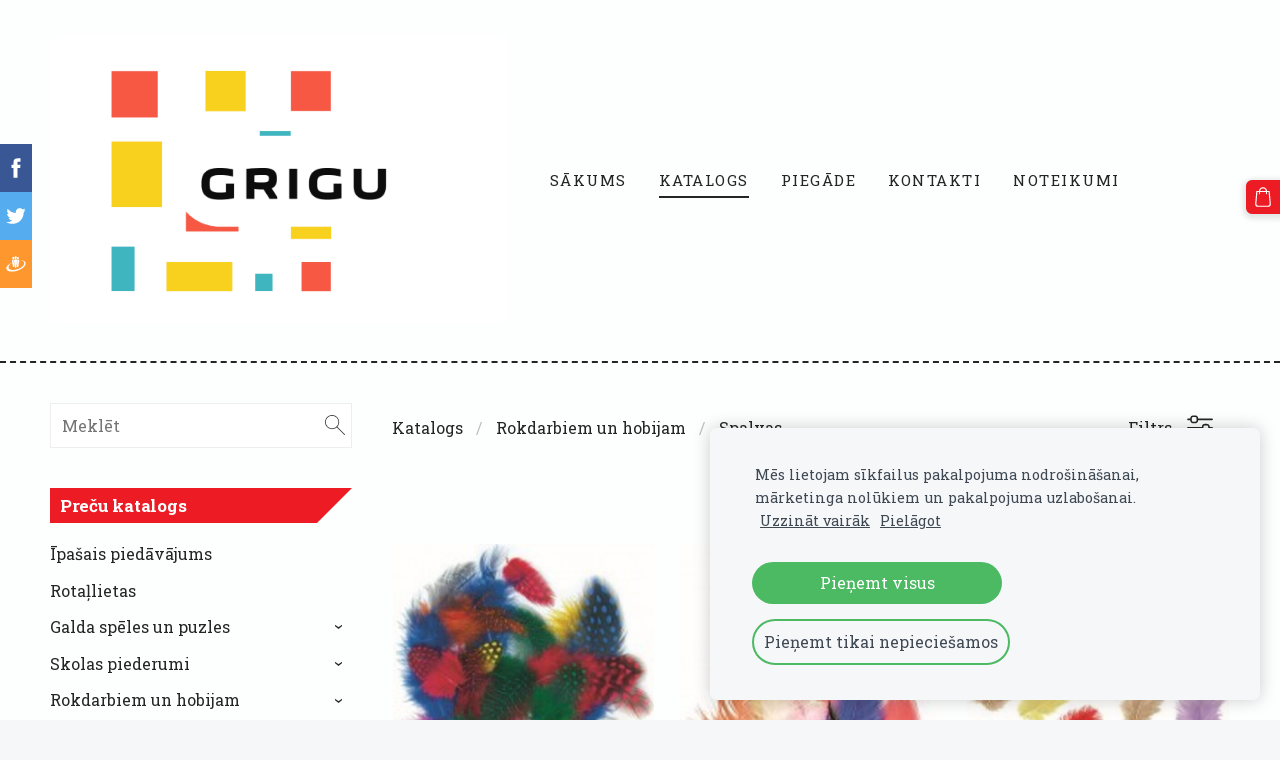

--- FILE ---
content_type: text/html; charset=UTF-8
request_url: https://www.grigu.lv/veikals/category/rokdarbiem-un-hobijam/spalvas/
body_size: 8779
content:
<!doctype html>

<html lang="lv">

    <head>

        <title>Spalvas - Katalogs - Grigu</title>


    <link rel="canonical" href="https://www.grigu.lv/veikals/category/rokdarbiem-un-hobijam/spalvas/">




        <meta charset="utf-8" />
        <meta name="viewport" content="width=device-width,initial-scale=1.0,maximum-scale=1.0" />

        <link href="https://dss4hwpyv4qfp.cloudfront.net/designs/_shared/fonts/?family=Open+Sans:300,regular,600,700&subset=latin,latin-ext,cyrillic" rel="stylesheet" type="text/css" />
        <link rel="stylesheet" href="https://dss4hwpyv4qfp.cloudfront.net/designs/_shared/css/layout-shared.css?v=2.575" type="text/css" />
        <link rel="stylesheet" href="https://dss4hwpyv4qfp.cloudfront.net/designs/_shared/css/legacy-v1.css?v=2.575" type="text/css" />
        <link rel="stylesheet" href="https://dss4hwpyv4qfp.cloudfront.net/designs/radical-light/css/layout.css?v=2.575" type="text/css" />
        <link rel="stylesheet" href="https://dss4hwpyv4qfp.cloudfront.net/designs/radical-light/css/editable.css?v=2.575" type="text/css" />

        <link href="/favicon.png?4" rel="shortcut icon">
<link href="/favicon.png?4" rel="apple-touch-icon">        
            <link rel="stylesheet" href="https://dss4hwpyv4qfp.cloudfront.net/libs/js/fancybox3/jquery.fancybox.min.css?v=2.575" type="text/css" />
                <script src="https://dss4hwpyv4qfp.cloudfront.net/libs/js/jquery/2.2.4/jquery.min.js" ></script>
            <script src="https://dss4hwpyv4qfp.cloudfront.net/libs/js/fancybox3/jquery.fancybox.min.js?v=2.575" defer></script>
            <script src="https://dss4hwpyv4qfp.cloudfront.net/libs/js/bannerplay/jquery.bannerplay.js?v=2.575" defer></script>
            <script src="https://dss4hwpyv4qfp.cloudfront.net/libs/js/responsivevideos/jquery.responsivevideos.js?v=2.575" defer></script>
            <script src="https://dss4hwpyv4qfp.cloudfront.net/designs/_shared/js/bookings.js?v=2.575" defer></script>
            <script src="https://dss4hwpyv4qfp.cloudfront.net/designs/_shared/js/designfx.js?v=2.575" defer></script>
            <script src="https://dss4hwpyv4qfp.cloudfront.net/libs/js/mozlive.js?v=2.575" ></script>
            <script>var FRONTEND_CDN = 'https://dss4hwpyv4qfp.cloudfront.net';</script>


    
    
    <!-- Cookie bar -->
    <script src="https://dss4hwpyv4qfp.cloudfront.net/libs/js/cookiebar/cookiebar.js?v=2.575"></script>
    <script>
        $(document).ready(function() {
            try {
                cookieBar({
                theme: "light",
                bannerPolicyLink: "",
                language: "lv"
            });
            } catch (e) {}
        });
    </script>


    <script src="https://dss4hwpyv4qfp.cloudfront.net/m/localize/menu/lv/?v=2.575" defer></script>
<script src="https://dss4hwpyv4qfp.cloudfront.net/m/localize/cart/lv/?v=2.575" defer></script>
<script src="https://dss4hwpyv4qfp.cloudfront.net/libs/js/component/cart.js?v=2.575" defer></script>
<script src="https://dss4hwpyv4qfp.cloudfront.net/libs/js/component/filter.js?v=2.575" defer></script>

            <script>
                var mozPageMozApi = {"language":"lv","page":"veikals"}
            </script>
            

            <script>
                var mozCatalogUser = {
                    isLoggedIn: 0
                }
            </script>
            


<script>
    function isSmallTouchDevice() {
        return (('ontouchstart' in window) && (window.matchMedia("(max-width: 750px), (max-height: 500px)").matches));
    }
    if (isSmallTouchDevice()) {
        document.documentElement.classList.add('mobile-header');
    }
</script>



            <link href="https://fonts.googleapis.com/css?family=Roboto+Slab:400,400italic,700,700italic&subset=latin,latin-ext,cyrillic,hebrew" rel="stylesheet" type="text/css" />
            <style class="customizer">
                                                                            #wrap, .section-bg-none { background-color :  #fdffff  }
                                                                            #sidebar h2:after { border-right-color :  #fdffff  }
                                                                                                                            #sidebar h2, #languages li.selected > a, #languages li > a:hover { background-color :  #ed1c24  }
                                                                            .mz_editable td { border-color :  #ed1c24  }
                                                                                                                            #languages li.selected > a, #languages li > a:hover, #sidebar h2 { color :  #ffffff  }
                                                                                                                                                #top { border-color :  #242424  }
                                                                                                                                                a:hover, .mz_editable a:hover { color :  #666666  }
                                                                                                                            .moze-form .moze-formbutton, .moze-button, .moze-button-large { background-color :  #ed1c24  }
                                                                            .moze-button-large.btn-alt-light { border-color :  #ed1c24  }
                                                                            .moze-button-large.btn-white, .moze-button.btn-alt, .moze-button-large.btn-alt { color :  #ed1c24  }
                                                                                                                            .moze-form .moze-formbutton:hover, .moze-button:hover, .moze-button-large:hover { background-color :  #666666  }
                                                                            .moze-button-large.btn-alt-light:hover { border-color :  #666666  }
                                                                            .moze-button-large.btn-white:hover, .moze-button.btn-alt:hover, .moze-button-large.btn-alt:hover { color :  #666666  }
                                                                                                                            #bottom .mz_social a { fill :  #252525  }
                                                                                                                            #bigbar-overlay { background-color :  rgba(36, 36, 36, 0.87)  }
                                                                                                                                                                                        .section-bg-1 { background-color :  #f6f7f9  }
                                                                                                                            .section-bg-2 { background-color :  #ed1c24  }
                                                                                                                                                body { background-color :  #f6f7f9  }
                                                                                                                            #bottom .mz_wysiwyg, #bottom a, #bottom a:hover { color :  #252525  }
                                                                                                                                                                                                                                                                                                                                                                                                                                                    
        @media (forced-colors: active) {
            :root { --color-header :  Canvas  }
            :root { --color-title :  CanvasText  }
            :root { --color-menu-text :  LinkText  }
            :root { --color-menu-text-selected :  CanvasText  }
            :root { --color-menu-accent :  CanvasText  }
            :root { --color-submenu :  Canvas  }
            :root { --color-submenu-text :  LinkText  }
            :root { --color-submenu-text-selected :  CanvasText  }
            :root { --color-submenu-accent :  CanvasText  }
            :root { --color-link :  LinkText  }
            :root { --color-button :  ButtonFace  }
            :root { --color-button-text :  ButtonText  }
            :root { --color-button-hover :  ButtonFace  }
            :root { --color-button-text-hover :  ButtonText  }
            :root { --color-sidemenu-text :  LinkText  }
            :root { --color-sidemenu-text-hover :  CanvasText  }
            :root { --color-h1 :  CanvasText  }
            :root { --color-h2 :  CanvasText  }
            :root { --color-h3 :  CanvasText  }
            :root { --color-text :  CanvasText  }
            :root { --color-text-strong :  CanvasText  }
            :root { --color-price :  CanvasText  }
            :root { --color-text-highlight :  Canvas  }
            :root { --color-text-border :  CanvasText  }
            :root { --color-background :  Canvas  }
            :root { --color-section-bg-1 :  Canvas  }
            :root { --color-section-bg-2 :  Canvas  }
            :root { --color-section-bg-3 :  Canvas  }
            :root { --color-footer :  Canvas  }
            :root { --color-footer-text :  CanvasText  }
            :root { --color-footer-link :  LinkText  }
            :root { --color-footer-link-hover :  CanvasText  }
            :root { --color-text-1 :  CanvasText  }
            :root { --color-text-1-highlight :  Canvas  }
            :root { --color-text-1-button :  ButtonFace  }
            :root { --color-text-1-button-text :  ButtonText  }
        }

    </style>
    <style class="customizer-fonts">
                                                                                                                                                                                                                                                                                                                                                                                                                                                                        body, .mz_editable {
                                                                                font-family : 'Roboto Slab', Georgia, serif;
                                                                                                            font-weight : 400;
                                                                        }
                                                                                                                            #title .mz_wysiwyg {
                                                                                font-family : 'Roboto Slab', Georgia, serif;
                                                                                                            font-weight : 700;
                                                                                                            letter-spacing : -.02em;
                                                                                                            font-style : normal;
                                                                        }
                                                                                                                            .mz_editable h1, .mz_editable h1.moze-megatitle {
                                                                                font-family : 'Roboto Slab', Georgia, serif;
                                                                                                            font-weight : 700;
                                                                                                            letter-spacing : -.02em;
                                                                        }
                                                                                                                            .mz_editable h2, .sidebox h2 {
                                                                                font-family : 'Roboto Slab', Georgia, serif;
                                                                                                            font-weight : 700;
                                                                                                            letter-spacing : -.015em;
                                                                        }
                                                                            #sidebar h2 {
                                                                                font-family : 'Roboto Slab', Georgia, serif;
                                                                                                            font-weight : 700;
                                                                                                            letter-spacing : -.015em;
                                                                        }
                                                                                                                            .mz_editable h3 {
                                                                                font-family : 'Roboto Slab', Georgia, serif;
                                                                                                            font-weight : 400;
                                                                        }
                                                                                                                            .bigbar-h1 .mz_wysiwyg {
                                                                                font-family : 'Roboto Slab', Georgia, serif;
                                                                                                            font-weight : 700;
                                                                                                            letter-spacing : -.026em;
                                                                                                            font-style : normal;
                                                                        }
                                                                                                                            .bigbar-h2 .mz_wysiwyg {
                                                                                font-family : 'Roboto Slab', Georgia, serif;
                                                                                                            font-weight : 400;
                                                                        }
                                                                                                                            .moze-form input, .moze-form select, .moze-form textarea {
                                                                                font-family : 'Roboto Slab', Georgia, serif;
                                                                                                            font-weight : 300;
                                                                        }
                                                                                                                            .moze-button, .moze-button-large, .moze-form .moze-formbutton {
                                                                                font-family : 'Roboto Slab', Georgia, serif;
                                                                                                            font-weight : 700;
                                                                        }
                                                                                                                            .mz_editable .moze-blockquote {
                                                                                font-family : 'Roboto Slab', Georgia, serif;
                                                                                                            font-style : italic;
                                                                        }
                                                                                                                            .mz_editable .moze-code {
                                                                                font-family : 'Courier New', Courier, monospace;
                                                                        }
                                                                                                                            #menu ul li a {
                                                                                font-family : 'Roboto Slab', Georgia, serif;
                                                                                                            font-weight : 400;
                                                                        }
                                                                                                                            #menu > ul > li > a {
                                                                                font-family : 'Roboto Slab', Georgia, serif;
                                                                                                            font-weight : 400;
                                                                                                            letter-spacing : 1.5px;
                                                                        }
                                                                                                                            #languages li > a {
                                                                                font-family : 'Roboto Slab', Georgia, serif;
                                                                                                            font-weight : 400;
                                                                        }
                                                                                                                                                                </style>

    

    <meta name="google-site-verification" content="k6DODXyXeH4r585urPBb3S6dqgYGq6xMW3KEBQfP4d8" />


        <script src="https://dss4hwpyv4qfp.cloudfront.net/designs/_shared/js/legacy-v1.js?v=2.575"></script>

    </head>

    <body class="header-menu-begin    footer-center                                      " lang="lv">

        
        <div id="wrap">

            <header id="top">
    <div id="header">
        <a id="skip-link" href="javascript:;" tabindex="1">Pāriet uz galveno saturu</a>
        <div id="header-side">
            <div id="shopicons">
                                <button class="menu-icon shopbar-search"  href="javascript:;" title="Meklēt" aria-label="Meklēt" aria-haspopup="dialog"><svg xmlns="http://www.w3.org/2000/svg"></svg></button>
                                                <button class="menu-icon shopbar-cart" href="javascript:;" title="Pirkumu grozs" aria-label="Pirkumu grozs" aria-haspopup="dialog"><svg xmlns="http://www.w3.org/2000/svg"></svg><span class="moze-value-bubble"></span></button>
                                            </div>
            <div id="toolicons">

            </div>
            
                    </div>
        <div id="header-main">
            <div id="title">
                                    <a href="/"><div class="mz_component mz_wysiwyg mz_editable">    <div class="moze-wysiwyg-editor" >
                    <div><img src="https://site-922325.mozfiles.com/files/922325/7627862.png?1636632750" style="width: 458px;"></div>
            </div>
</div></a>
                            </div>
                            <div id="toptext" style="display: none">
                    <div  class="mz_component mz_wysiwyg mz_editable">    <div class="moze-wysiwyg-editor" >
            </div>
</div>
                </div>
                                        <div  class="mz_component mz_menu" id="menu" aria-label="Galvenā izvēlne">
            <ul role="menu">
                <li role="none"><a href="/"  role="menuitem" >Sākums</a>
                                    </li>
                        <li class="selected" role="none"><a href="/veikals/"  role="menuitem"  aria-current="true">Katalogs</a>
                                    </li>
                        <li role="none"><a href="/piegade/"  role="menuitem" >Piegāde</a>
                                    </li>
                        <li role="none"><a href="/kontakti/"  role="menuitem" >Kontakti</a>
                                    </li>
                        <li role="none"><a href="/noteikumi/"  role="menuitem" >Noteikumi</a>
                                </li></ul>
            
</div>
                    </div>

        <button id="languages-opener" aria-label="Valodas izvēle" class="mobile-menu-opener clearbutton"><svg xmlns="http://www.w3.org/2000/svg"></svg></button>
        <button id="menu-opener" aria-label="Galvenā izvēlne" class="mobile-menu-opener clearbutton"><svg xmlns="http://www.w3.org/2000/svg"></svg></button>

    </div>
    </header>
                <div id="submenubox"><nav  class="mz_component mz_menu mz_catalogmenu is-alternate" id="submenu" aria-label="Produktu kategorijas"><button id="submenu-opener" class="clearbutton"><span>&nbsp;</span></button>

</nav></div>
                            <div id="main">


    

<div>
    <main id="catalog" class="section section-customizable section-text-color-none">
        <div class="mz_overlay_bar mz_catalog_customize"></div>
        <div class="container">
            <div id="sidebar-wrap"
                 class="sidebar-reverse"                             >
                                <div id="sidebar">
                    <div  class="mz_component mz_catalogsearchbox mz_editable sidebox">    <form action="/veikals/" class="moze-form moze-catalog-searchbox-form" method="post" style="position: relative; margin-top: 0" role="search">
        <input class="search-query" type="text" value="" placeholder="Meklēt" aria-label="Meklēt">
        <button class="search-btn clearbutton" aria-label="Meklēt"></button>
    </form></div>
                    <nav  class="mz_component mz_catalogcategories sidebox" data-name="maincatalogcategories" data-type="catalogcategories" aria-labelledby="catalog-categories-heading">
            <h2 id="catalog-categories-heading">Preču katalogs</h2>
    


            <ul role="menu" class="asidemenu collapsible">
                                                                <li role="none" >
                        <a href="/veikals/params/category/featured/" role="menuitem" >Īpašais piedāvājums</a>
                    </li>
                                    <li role="none" >
        <a href="/veikals/category/rotallietas/" role="menuitem" >Rotaļlietas</a>
                                </li>
                <li role="none" >
        <a href="/veikals/category/galda-speles/" role="menuitem" >Galda spēles un puzles</a>
                    <ul role="menu" >
                    <li role="none" >
        <a href="/veikals/category/galda-speles/attistosas-speles/" role="menuitem" >Attīstošās spēles</a>
                                </li>
                <li role="none" >
        <a href="/veikals/category/galda-speles/speles-visai-gimenei/" role="menuitem" >Spēles visai ģimenei</a>
                                </li>
                <li role="none" >
        <a href="/veikals/category/galda-speles/bernu-speles/" role="menuitem" >Bērnu spēles</a>
                                </li>
                <li role="none" >
        <a href="/veikals/category/galda-speles/puzles/" role="menuitem" >Puzles</a>
                                </li>
                            </ul></li>
                            <li role="none" >
        <a href="/veikals/category/skolas-preces/" role="menuitem" >Skolas piederumi</a>
                    <ul role="menu" >
                    <li role="none" >
        <a href="/veikals/category/skolas-preces/kritini/" role="menuitem" >Krītiņi</a>
                                </li>
                <li role="none" >
        <a href="/veikals/category/skolas-preces/krasainie-zimuli/" role="menuitem" >Krāsainie zīmuļi</a>
                                </li>
                <li role="none" >
        <a href="/veikals/category/skolas-preces/krasas-un-piederumi/" role="menuitem" >Krāsas un piederumi</a>
                                </li>
                <li role="none" >
        <a href="/veikals/category/skolas-preces/plastilini/" role="menuitem" >Plastilīni un piederumi</a>
                                </li>
                <li role="none" >
        <a href="/veikals/category/skolas-preces/flomasteri-u-krasainie-zimuli/" role="menuitem" >Flomāsteri</a>
                                </li>
                <li role="none" >
        <a href="/veikals/category/skolas-preces/zimesanas-uc-albumi/" role="menuitem" >Zīmēšanas u.c. albūmi</a>
                                </li>
                <li role="none" >
        <a href="/veikals/category/skolas-preces/aplikaciju-papira-un-krasainu-kartonu-albumi/" role="menuitem" >Aplikāciju papīrs un kartons</a>
                                </li>
                <li role="none" >
        <a href="/veikals/category/skolas-preces/makslinieku-piederumi/" role="menuitem" >Mākslinieku piederumi</a>
                                </li>
                <li role="none" >
        <a href="/veikals/category/skolas-preces/burtnicas-un-klades/" role="menuitem" >Burtnīcas un vāciņi</a>
                                </li>
                <li role="none" >
        <a href="/veikals/category/skolas-preces/klades/" role="menuitem" >Klades A4</a>
                                </li>
                <li role="none" >
        <a href="/veikals/category/skolas-preces/klades-a5/" role="menuitem" >Klades A5</a>
                                </li>
                <li role="none" >
        <a href="/veikals/category/skolas-preces/blocini/" role="menuitem" >Blociņi un Dienasgrāmatas</a>
                                </li>
                <li role="none" >
        <a href="/veikals/category/skolas-preces/skolenu-apliecibas/" role="menuitem" >Skolēnu apliecības</a>
                                </li>
                <li role="none" >
        <a href="/veikals/category/skolas-preces/pildspalvas-berniem/" role="menuitem" >Rakstāmpiederumi bērniem</a>
                                </li>
                <li role="none" >
        <a href="/veikals/category/skolas-preces/bernu-skeres/" role="menuitem" >Bērnu šķēres</a>
                                </li>
                <li role="none" >
        <a href="/veikals/category/skolas-preces/penali/" role="menuitem" >Penāļi</a>
                                </li>
                <li role="none" >
        <a href="/veikals/category/skolas-preces/citi-skolas-piederumi/" role="menuitem" >Citi skolas piederumi</a>
                                </li>
                            </ul></li>
                            <li role="none" >
        <a href="/veikals/category/rokdarbiem-un-hobijam/" role="menuitem" >Rokdarbiem un hobijam</a>
                    <ul role="menu" >
                    <li role="none" >
        <a href="/veikals/category/rokdarbiem-un-hobijam/dekorativi-caurumotaji/" role="menuitem" >Dekoratīvie caurumotāji</a>
                                </li>
                <li role="none" >
        <a href="/veikals/category/rokdarbiem-un-hobijam/dekorativie-papiri-un-kartoni/" role="menuitem" >Dekoratīvie papīri un kartoni</a>
                                </li>
                <li role="none" >
        <a href="/veikals/category/rokdarbiem-un-hobijam/dekoresanas-piederumi/" role="menuitem" >Dekoratīvas lentes un mežģīnes</a>
                                </li>
                <li role="none" >
        <a href="/veikals/category/rokdarbiem-un-hobijam/dekorativi-zimogi/" role="menuitem" >Dekoratīvi zīmogi</a>
                                </li>
                <li role="none" >
        <a href="/veikals/category/rokdarbiem-un-hobijam/dazadas-perlites/" role="menuitem" >Dažādas pērlītes un bumbiņas</a>
                                </li>
                <li role="none" >
        <a href="/veikals/category/rokdarbiem-un-hobijam/sinela-kocini-un-pomponi/" role="menuitem" >Šineļa kociņi un pomponi</a>
                                </li>
                <li role="none" >
        <a href="/veikals/category/rokdarbiem-un-hobijam/gliteri/" role="menuitem" >Gliteri</a>
                                </li>
                <li role="none" >
        <a href="/veikals/category/rokdarbiem-un-hobijam/uzlimes/" role="menuitem" >Uzlīmes</a>
                                </li>
                <li role="none" >
        <a href="/veikals/category/rokdarbiem-un-hobijam/koka-prieksmeti/" role="menuitem" >Koka priekšmeti</a>
                                </li>
                <li role="none" >
        <a href="/veikals/category/rokdarbiem-un-hobijam/filca-prieksmeti/" role="menuitem" >Filca priekšmeti</a>
                                </li>
                <li role="none"  class="selected">
        <a href="/veikals/category/rokdarbiem-un-hobijam/spalvas/" role="menuitem" aria-current="true">Spalvas</a>
                                </li>
                <li role="none" >
        <a href="/veikals/category/rokdarbiem-un-hobijam/dekorativas-actinas/" role="menuitem" >Dekoratīvās actiņas</a>
                                </li>
                <li role="none" >
        <a href="/veikals/category/rokdarbiem-un-hobijam/baloni/" role="menuitem" >Baloni</a>
                                </li>
                <li role="none" >
        <a href="/veikals/category/rokdarbiem-un-hobijam/citi-piederumi-1/" role="menuitem" >Citi piederumi</a>
                                </li>
                            </ul></li>
                            <li role="none" >
        <a href="/veikals/category/rakstamgalda-piederumi/" role="menuitem" >Rakstāmgalda piederumi</a>
                    <ul role="menu" >
                    <li role="none" >
        <a href="/veikals/category/rakstamgalda-piederumi/korekcijas-lidzekli/" role="menuitem" >Korekcijas līdzekļi</a>
                                </li>
                <li role="none" >
        <a href="/veikals/category/rakstamgalda-piederumi/limlentes/" role="menuitem" >Līmlentes</a>
                                </li>
                <li role="none" >
        <a href="/veikals/category/rakstamgalda-piederumi/limes/" role="menuitem" >Līmes, uzlīmju noņemšanas līdzekļi</a>
                                </li>
                <li role="none" >
        <a href="/veikals/category/rakstamgalda-piederumi/kalkulatori/" role="menuitem" >Kalkulatori</a>
                                </li>
                <li role="none" >
        <a href="/veikals/category/rakstamgalda-piederumi/skeres/" role="menuitem" >Šķēres un kancelejas naži</a>
                                </li>
                <li role="none" >
        <a href="/veikals/category/rakstamgalda-piederumi/skavotaji-un-caurumotaji/" role="menuitem" >Skavotāji un caurumotāji</a>
                                </li>
                <li role="none" >
        <a href="/veikals/category/rakstamgalda-piederumi/darba-organizesanai/" role="menuitem" >Darba organizēšanai</a>
                                </li>
                <li role="none" >
        <a href="/veikals/category/rakstamgalda-piederumi/citi-rakstamgalda-piederumi/" role="menuitem" >Citi rakstāmgalda piederumi</a>
                                </li>
                <li role="none" >
        <a href="/veikals/category/rakstamgalda-piederumi/lineali/" role="menuitem" >Lineāli</a>
                                </li>
                <li role="none" >
        <a href="/veikals/category/rakstamgalda-piederumi/cirkuli/" role="menuitem" >Cirkuļi</a>
                                </li>
                            </ul></li>
                            <li role="none" >
        <a href="/veikals/category/rakstampiederumi/" role="menuitem" >Rakstāmpiederumi</a>
                    <ul role="menu" >
                    <li role="none" >
        <a href="/veikals/category/rakstampiederumi/pildspalvas/" role="menuitem" >Pildspalvas</a>
                                </li>
                <li role="none" >
        <a href="/veikals/category/rakstampiederumi/parastie-zimuli/" role="menuitem" >Zīmuļi</a>
                                </li>
                <li role="none" >
        <a href="/veikals/category/rakstampiederumi/markieri/" role="menuitem" >Marķieri</a>
                                </li>
                <li role="none" >
        <a href="/veikals/category/rakstampiederumi/dzesgumijas/" role="menuitem" >Dzēšgumijas</a>
                                </li>
                <li role="none" >
        <a href="/veikals/category/rakstampiederumi/zimulu-asinamie/" role="menuitem" >Zīmuļu asināmie</a>
                                </li>
                            </ul></li>
                            <li role="none" >
        <a href="/veikals/category/mapes/" role="menuitem" >Dokumentu uzglabāšana</a>
                    <ul role="menu" >
                    <li role="none" >
        <a href="/veikals/category/mapes/mapes-1/" role="menuitem" >Mapes</a>
                                </li>
                <li role="none" >
        <a href="/veikals/category/mapes/plaukti-boksi/" role="menuitem" >Plaukti, boksi, arhivēšana</a>
                                </li>
                            </ul></li>
                            <li role="none" >
        <a href="/veikals/category/prezentacijas-piederumi/" role="menuitem" >Prezentācijas piederumi</a>
                    <ul role="menu" >
                    <li role="none" >
        <a href="/veikals/category/prezentacijas-piederumi/tafeles-un-piederumi/" role="menuitem" >Tāfeles un piederumi</a>
                                </li>
                <li role="none" >
        <a href="/veikals/category/prezentacijas-piederumi/iesiesanalaminesanaspirales/" role="menuitem" >Laminēšana</a>
                                </li>
                <li role="none" >
        <a href="/veikals/category/prezentacijas-piederumi/iesiesana/" role="menuitem" >Iesiešana</a>
                                </li>
                <li role="none" >
        <a href="/veikals/category/prezentacijas-piederumi/citi/" role="menuitem" >Citi</a>
                                </li>
                            </ul></li>
                            <li role="none" >
        <a href="/veikals/category/dator-piederumi/" role="menuitem" >Elektrotehnika un aksesuāri</a>
                    <ul role="menu" >
                    <li role="none" >
        <a href="/veikals/category/dator-piederumi/datu-neseji/" role="menuitem" >Datu nesēji</a>
                                </li>
                <li role="none" >
        <a href="/veikals/category/dator-piederumi/tirisanas-lidzekli/" role="menuitem" >Tīrīšanas līdzekļi</a>
                                </li>
                <li role="none" >
        <a href="/veikals/category/dator-piederumi/baterijas/" role="menuitem" >Baterijas</a>
                                </li>
                            </ul></li>
                            <li role="none" >
        <a href="/veikals/category/biroja-papirs/" role="menuitem" >Biroja papīrs</a>
                    <ul role="menu" >
                    <li role="none" >
        <a href="/veikals/category/biroja-papirs/balts/" role="menuitem" >Balts</a>
                                </li>
                <li role="none" >
        <a href="/veikals/category/biroja-papirs/krasains-papirs/" role="menuitem" >Krāsains papīrs</a>
                                </li>
                            </ul></li>
                            <li role="none" >
        <a href="/veikals/category/papira-produkcija/" role="menuitem" >Papīra produkcija</a>
                    <ul role="menu" >
                    <li role="none" >
        <a href="/veikals/category/papira-produkcija/aploksnes/" role="menuitem" >Aploksnes</a>
                                </li>
                <li role="none" >
        <a href="/veikals/category/papira-produkcija/limlapinas-indeksi/" role="menuitem" >Līmlapiņas, indeksi</a>
                                </li>
                <li role="none" >
        <a href="/veikals/category/papira-produkcija/piezimju-papirs-un-blocini/" role="menuitem" >Piezīmju papīrs, bloknoti, kantorgrāmatas</a>
                                </li>
                <li role="none" >
        <a href="/veikals/category/papira-produkcija/uzlimes-a4/" role="menuitem" >Uzlīmes A4</a>
                                </li>
                <li role="none" >
        <a href="/veikals/category/papira-produkcija/veidlapas/" role="menuitem" >Veidlapas</a>
                                </li>
                            </ul></li>
                            <li role="none" >
        <a href="/veikals/category/kalendari-un-planotaji-2026/" role="menuitem" >Kalendāri un plānotāji 2026</a>
                    <ul role="menu" >
                    <li role="none" >
        <a href="/veikals/category/kalendari-un-planotaji-2026/planotaji/" role="menuitem" >Plānotāji</a>
                                </li>
                <li role="none" >
        <a href="/veikals/category/kalendari-un-planotaji-2026/satura-bloki/" role="menuitem" >Satura bloki</a>
                            </li></ul>
                    </li></ul>
            </nav>
                    
                    <div  class="mz_component mz_wysiwyg mz_editable sidebox">    <div class="moze-wysiwyg-editor" >
                    <h2>Informācija</h2><p>Cenas norādītas ar PVN</p>
            </div>
</div>
                </div>
                                <div  class="mz_component mz_catalog mz_editable mainblock cat-mode-view cat-images-3 cat-images-classic cat-has-searchbox">
<div id="cat-nav" >

    <nav>
        <ul class="cat-breadcrumb" >
                            <li><a href="/veikals/">Katalogs</a></li>
                            <li><a href="/veikals/category/rokdarbiem-un-hobijam/">Rokdarbiem un hobijam</a></li>
                            <li aria-current="page">Spalvas</li>
                    </ul>
    </nav>

            <button class="cat-filter-toggle clearbutton"  aria-haspopup="dialog">
            <div>Filtrs</div>
            <div class="counter">(<span></span>)</div>
            <svg xmlns="http://www.w3.org/2000/svg"></svg>
        </button>
    
            <form class="moze-form cat-sort" >
            <label for="moze-cat-sort-dropdown">Kārtot pēc</label>
            <select id="moze-cat-sort-dropdown" name="" size="1">
                                    <option value="featured" selected>Ieteicamais</option>
                                    <option value="newest" >Jaunākais vispirms</option>
                                    <option value="price-low" >Zemākā cena</option>
                                    <option value="price-high" >Augstākā cena</option>
                            </select>
        </form>
    
</div>


    <div id="cat-filter" class="sliding-panel" role="dialog" aria-labelledby="cat-filter-heading">

        <script src="https://dss4hwpyv4qfp.cloudfront.net/libs/js/nouislider/nouislider.js"></script>
        <link href="https://dss4hwpyv4qfp.cloudfront.net/libs/js/nouislider/nouislider.css" rel="stylesheet">
        <style>
            .noUi-target {
                box-shadow: none;
                border: transparent;
                background: rgba(0, 0, 0, 0.1);
                cursor: pointer;
            }
            body.design-inverted .noUi-target {
                background: rgba(255, 255, 255, 0.1);
            }
            .noUi-horizontal .noUi-handle {
                width: 28px;
                height: 28px;
                right: -14px;
                top: -11px;
                border-radius: 28px;
            }
            .noUi-handle {
                border: transparent;
                box-shadow: none;
                cursor: pointer;
            }
            .noUi-handle,
            .noUi-connect {
                background: #000;
            }
            body.design-inverted .noUi-handle,
            body.design-inverted .noUi-connect {
                background: #FFFFFF;
            }
            .noUi-handle:before, .noUi-handle:after {
                display: none;
            }
            .noUi-horizontal {
                height: 6px;
            }
        </style>

        <div class="sliding-panel-header">
            <div class="mz_editable">
            <h2 id="cat-filter-heading">Filtri</h2>
            </div>
            <button id="cat-filter-reset" class="sliding-panel-toolbutton" aria-label="Atiestatīt" style="display: none">
                <img src="https://dss4hwpyv4qfp.cloudfront.net/designs/_shared/css/icons/icon-reset.svg">
            </button>
            <button id="cat-filter-close" class="sliding-panel-close" aria-label="Aizvērt">
                <svg xmlns="http://www.w3.org/2000/svg"></svg>
            </button>
        </div>

        <div id="cat-filter-base" class="sliding-panel-body">
            <form action="javascript:;" class="moze-form"></form>
        </div>

    </div>


<div class="cat-grid">

    
    <div class="cat-thumb" data-cat-item-id="3107234" data-cat-item-link="/veikals/item/rokdarbiem-un-hobijam/spalvas/dekorativas-perlu-vistinu-spalvas-4-6cm-10g/">
        
        <div>
            <a href="/veikals/item/rokdarbiem-un-hobijam/spalvas/dekorativas-perlu-vistinu-spalvas-4-6cm-10g/">
                <div class="cat-thumb-pic">

                                            <picture>
                        <img src="https://site-922325.mozfiles.com/files/922325/catitems/thumb/n_204885205-49b196c07725e772bfe853c7ac475e80.jpg?4495664" alt="Dekoratīvas pērļu vistiņu spalvas 4-6cm, 10g">
            </picture>
                    
                </div>

                <div class="cat-thumb-title">
                    Dekoratīvas pērļu vistiņu spalvas 4-6cm, 10g
                </div>
            </a>

            <div class="cat-thumb-price">
                                                                                        <span class="moze-price">€1.82</span>
                                                                                        </div>

        </div>

                    <div class="cat-thumb-button" >
                                                                    <a class="moze-button moze-add-to-cart btn-alt" href="javascript:;">Ielikt grozā</a>
                                            </div>
        
    </div>


    <div class="cat-thumb" data-cat-item-id="3117419" data-cat-item-link="/veikals/item/rokdarbiem-un-hobijam/spalvas/dekorativas-gailu-spalvas-10cm-asorti-16gab/">
        
        <div>
            <a href="/veikals/item/rokdarbiem-un-hobijam/spalvas/dekorativas-gailu-spalvas-10cm-asorti-16gab/">
                <div class="cat-thumb-pic">

                                            <picture>
                        <img src="https://site-922325.mozfiles.com/files/922325/catitems/thumb/n_216621996-99262620c0ef668869ce517f079606a4.jpg?4517243" alt="Dekoratīvas gaiļu spalvas 10cm, asorti, 16gab.">
            </picture>
                    
                </div>

                <div class="cat-thumb-title">
                    Dekoratīvas gaiļu spalvas 10cm, asorti, 16gab.
                </div>
            </a>

            <div class="cat-thumb-price">
                                                                                        <span class="moze-price">€1.96</span>
                                                                                        </div>

        </div>

                    <div class="cat-thumb-button" >
                                                                    <a class="moze-button moze-add-to-cart btn-alt" href="javascript:;">Ielikt grozā</a>
                                            </div>
        
    </div>


    <div class="cat-thumb" data-cat-item-id="1613745" data-cat-item-link="/veikals/item/rokdarbiem-un-hobijam/spalvas/dekorativas-marabu-spalvas-5cm-asorti-15gab/">
        
        <div>
            <a href="/veikals/item/rokdarbiem-un-hobijam/spalvas/dekorativas-marabu-spalvas-5cm-asorti-15gab/">
                <div class="cat-thumb-pic">

                                            <picture>
                        <img src="https://site-922325.mozfiles.com/files/922325/catitems/thumb/216619991-74714e0cc703abb69a6e76a609d709ff.jpg?2793623" alt="Dekoratīvas marabu spalvas 5cm, asorti, 15gab.">
            </picture>
                    
                </div>

                <div class="cat-thumb-title">
                    Dekoratīvas marabu spalvas 5cm, asorti, 15gab.
                </div>
            </a>

            <div class="cat-thumb-price">
                                                                                        <span class="moze-price">€1.96</span>
                                                                                        </div>

        </div>

                    <div class="cat-thumb-button" >
                                                                    <a class="moze-button moze-add-to-cart btn-alt" href="javascript:;">Ielikt grozā</a>
                                            </div>
        
    </div>


    <div class="cat-thumb" data-cat-item-id="3107233" data-cat-item-link="/veikals/item/rokdarbiem-un-hobijam/spalvas/dekorativas-zosu-spalvas-7-8cm-10g-204885705/">
        
        <div>
            <a href="/veikals/item/rokdarbiem-un-hobijam/spalvas/dekorativas-zosu-spalvas-7-8cm-10g-204885705/">
                <div class="cat-thumb-pic">

                                            <picture>
                        <img src="https://site-922325.mozfiles.com/files/922325/catitems/thumb/n_204885505-279298aa493fbc22d3d6b211cb166668.jpg?4495663" alt="Dekoratīvas zosu spalvas 7-8cm, 10g, 204885705">
            </picture>
                    
                </div>

                <div class="cat-thumb-title">
                    Dekoratīvas zosu spalvas 7-8cm, 10g, 204885705
                </div>
            </a>

            <div class="cat-thumb-price">
                                                                                        <span class="moze-price">€3.01</span>
                                                                                        </div>

        </div>

                    <div class="cat-thumb-button" >
                                                                    <a class="moze-button moze-add-to-cart btn-alt" href="javascript:;">Ielikt grozā</a>
                                            </div>
        
    </div>


</div>

<script src="https://dss4hwpyv4qfp.cloudfront.net/libs/js/jquery/jquery.unveil.js"></script>
<script>
    $(document).ready(function() {
        $(".cat-thumb-pic img").unveil(300);
    });
</script>

<br class="clear">


<script>
    if (typeof mozCatItems == "undefined") {
        var mozCatItems = [];
    }
            mozCatItems.push({"id":"3107234","stock":null,"stock_total":null,"bookings_service_id":"0","pixel":{"id":"3107234","name":"Dekorat\u012bvas p\u0113r\u013cu visti\u0146u spalvas 4-6cm, 10g","brand":"","category":["Rokdarbiem un hobijam","Spalvas"],"currency":"EUR","price":1.82}});
            mozCatItems.push({"id":"3117419","stock":null,"stock_total":null,"bookings_service_id":"0","pixel":{"id":"3117419","name":"Dekorat\u012bvas gai\u013cu spalvas 10cm, asorti, 16gab.","brand":"","category":["Rokdarbiem un hobijam","Spalvas"],"currency":"EUR","price":1.96}});
            mozCatItems.push({"id":"1613745","stock":null,"stock_total":null,"bookings_service_id":"0","pixel":{"id":"1613745","name":"Dekorat\u012bvas marabu spalvas 5cm, asorti, 15gab.","brand":"","category":["Rokdarbiem un hobijam","Spalvas"],"currency":"EUR","price":1.96}});
            mozCatItems.push({"id":"3107233","stock":null,"stock_total":null,"bookings_service_id":"0","pixel":{"id":"3107233","name":"Dekorat\u012bvas zosu spalvas 7-8cm, 10g, 204885705","brand":"","category":["Rokdarbiem un hobijam","Spalvas"],"currency":"EUR","price":3.01}});
        var mozCatFilters = {"common":{"1":{"name":"price","caption":"Cena","control":"slider","control_min":1.82,"control_max":3.01,"value_min":1.82,"value_max":3.01},"0":{"name":"availability","caption":"Pieejam\u012bba","control":"checkboxes","options":[{"caption":"Ir uz vietas","value":0,"key":"in_stock"},{"caption":"Pieejams pas\u016bt\u012b\u0161anai","value":0,"key":"available"}]}},"options":[]};
</script></div>
            </div>
        </div>
    </main>
</div>

<div  class="mz_component mz_catalogcart mz_catalogsidecart" data-name="maincatalogcartside" data-type="catalogcartside" data-page-type="6" data-catalog-layout="reverse" data-cart-id=""><div id="shopbar">
    <button id="shopbar-search" class="shopbar-search" aria-label="Meklēt"  aria-haspopup="dialog">
        <svg xmlns="http://www.w3.org/2000/svg"></svg>
        <div class="separator"></div>
    </button>
        <button id="shopbar-cart" class="shopbar-cart" aria-label="Pirkumu grozs" aria-haspopup="dialog">
        <svg xmlns="http://www.w3.org/2000/svg"></svg>
        <span>0</span>
    </button>
    </div>


<div id="shopbar-sidecart" class="sliding-panel" role="dialog" aria-labelledby="cat-sidecart-heading">
    <div class="sliding-panel-header">
        <div class="mz_editable">         <h2 id="cat-sidecart-heading">Pirkumu grozs</h2>
        </div>
        <button id="shopbar-sidecart-close" class="sliding-panel-close" aria-label="Aizvērt">
            <svg xmlns="http://www.w3.org/2000/svg"></svg>
        </button>
    </div>
    <div id="shopbar-sidecart-base" class="sliding-panel-body">
        
<p>Pirkumu grozs ir tukšs.</p>


    </div>
</div>


<div id="shopbar-account-panel" class="sliding-panel" role="dialog" aria-labelledby="cat-account-panel-heading">

    <div class="sliding-panel-header">
        <div class="mz_editable">
            <h2 id="cat-account-panel-heading"></h2>
            <span class="account-email"></span>
        </div>
        <button id="shopbar-account-panel-close" class="sliding-panel-close" aria-label="Aizvērt">
            <svg xmlns="http://www.w3.org/2000/svg"></svg>
        </button>
    </div>

    <div id="shopbar-account-panel-base" class="sliding-panel-body mz_editable"></div>

    <script src="/backend/js/components/jquery.mozuserauthmanager.js?v="></script>
    <script>
        $(document).ready(() => (new mozUserAuthManager({

            localization: {
                cmAccountPanelCreateAccount: 'Create an account',
                cmAccountPanelErrorAccountDoesNotExist: 'User with this e-mail address does not exist.',
                cmAccountPanelErrorAccountExists: 'Account with this e-mail address already exists.',
                cmAccountPanelErrorAccountSuspended: 'This account is suspended. Please contact customer support.',
                cmAccountPanelErrorInvalidPassword: 'Incorrect password.',
                cmAccountPanelErrorWeakPassword: 'Password must be at least 8 characters long.',
                cmAccountPanelLogIn2: 'Login to existing account',
                cmAccountPanelLogIn: 'Log in',
                cmAccountPanelLogOut: 'Log out',
                cmAccountPanelMyDetails: 'My details',
                cmAccountPanelMyOrders: 'My orders',
                cmAccountPanelMyReviews: 'My reviews',
                cmAccountPanelPassword: 'Password',
                cmAccountPanelPasswordForgot: 'Forgot password?',
                cmCatalogAcceptMarketingCommunication: 'Vēlos saņemt īpašos piedāvājumus, jaunumus un atgādinājumus',
                cmCatalogAcceptTOS: 'Piekrītu &lt;a href=&quot;%s&quot; target=&quot;_blank&quot;&gt;lietošanas noteikumiem&lt;/a&gt;',
                cmCatalogAcceptTOSnPrivacy: 'Piekrītu &lt;a href=&quot;%s&quot; target=&quot;_blank&quot;&gt;lietošanas noteikumiem&lt;/a&gt; un &lt;a href=&quot;%s&quot; target=&quot;_blank&quot;&gt;privātuma politikai&lt;/a&gt;',
                cmCatalogCartEmail: 'E-pasta adrese',
                cmCatalogCartName: 'Vārds, uzvārds',
                cmCatalogCheckoutAcceptTOS: 'Nav akceptēti lietošanas noteikumi.',
                cmCatalogCheckoutAcceptTOSnPrivacy: 'Nav akceptēti lietošanas noteikumi vai privātuma politika.',
                erInMaintenanceMode: 'Šobrīd nav iespējams apstrādāt Tavu pieprasījumu sakarā ar plānotiem uzlabošanas darbiem. Lūdzu, mēģiniet vēlāk.',
            },

            catalogBaseURL: '/veikals/',

            legalUrl: 'https://www.grigu.lv/noteikumi/',
            privacyUrl: 'https://www.grigu.lv/noteikumi/',

            showMarketingConsent: false,
            showReviews: true,

            catUser: null

        })).init());
    </script>
</div>

<div id="cat-search-panel" style="display: none" role="dialog">
    <form id="shopbar-searchform" action="/veikals/" class="moze-catalog-searchbox-sideform moze-form" method="post" role="search">
        <input aria-label="Meklēt" class="search-query" type="text" value="" placeholder="Meklēt">
        <button class="search-btn" aria-label="Meklēt"></button>
        <button class="close-btn" aria-label="Aizvērt"><svg xmlns="http://www.w3.org/2000/svg"></svg></button>
    </form>
</div>

<script>
    $(document).ready(function() {
        initShopWidget();
        initShopSidecart();
    });
</script></div>

    </div>

        </div>

            <footer id="bottom" class="mz_footer">
        
        <div id="footer">
            <div id="foottext">
                <div  class="mz_component mz_wysiwyg mz_editable">    <div class="moze-wysiwyg-editor" >
                    <b>Seko mums sociālajos tīklos</b>
            </div>
</div>
            </div>
            <div id="social" >
                <div  class="mz_component mz_social">
    <a class="twitter icon-twitter" title="Twitter" href="https://twitter.com/GriguLv" target="_blank"></a>    <a class="facebook icon-facebook" title="Facebook" href="https://www.facebook.com/GriGu.lv" target="_blank"></a>                <a class="draugiem icon-draugiem" title="Draugiem" href="https://www.draugiem.lv/grigu/" target="_blank"></a>    <a class="instagram icon-instagram" title="Instagram" href="https://www.instagram.com/grigu.lv/" target="_blank"></a>    
</div>
            </div>
        </div>
    </footer>

        
    


    <script>
        $(document).ready(function(){
            $(".mz_wysiwyg").responsiveVideos();
        });
    </script>


        <script src="https://dss4hwpyv4qfp.cloudfront.net/apps/apps/backtotop/script/backtotop.js?v=2.575" defer></script>
        <script>
            $(document).ready(function() {
                enableBackToTopButton();
            });
        </script>
        

        <script src="https://dss4hwpyv4qfp.cloudfront.net/apps/apps/accessibility-widget/script/script.js?v=2.575" defer></script>
        <script>
            $(document).ready(function() {
                mozAccessibilityWidget();
            });
        </script>


        <link href="https://dss4hwpyv4qfp.cloudfront.net/apps/addons/sharebuttons/script/jquery.sharebuttons.css?v=2.575" rel="stylesheet" type="text/css">
        <script src="https://dss4hwpyv4qfp.cloudfront.net/apps/addons/sharebuttons/script/jquery.sharebuttons.js?v=2.575"></script>
        <script>
            $(document).ready(function() { 
                $("body").shareButtons({
                    showFacebook: true,
                    showTwitter: true,
                    showPinterest: false,
                    showGplus: false,
                    showDraugiem: true,
                    showVkontakte: false,
                    language: "en",
                }); 
            });
        </script>
        
<script src="https://spark.engaga.com/public/site.js" id="engaga-script" data-engaga-user-id="4733c63500b5efabc4418ab945a3cb58" async="async"></script>


    <script defer src="https://static.cloudflareinsights.com/beacon.min.js/vcd15cbe7772f49c399c6a5babf22c1241717689176015" integrity="sha512-ZpsOmlRQV6y907TI0dKBHq9Md29nnaEIPlkf84rnaERnq6zvWvPUqr2ft8M1aS28oN72PdrCzSjY4U6VaAw1EQ==" data-cf-beacon='{"version":"2024.11.0","token":"87c5e5bc56a844a9b390f4689f824315","r":1,"server_timing":{"name":{"cfCacheStatus":true,"cfEdge":true,"cfExtPri":true,"cfL4":true,"cfOrigin":true,"cfSpeedBrain":true},"location_startswith":null}}' crossorigin="anonymous"></script>
</body>

</html>